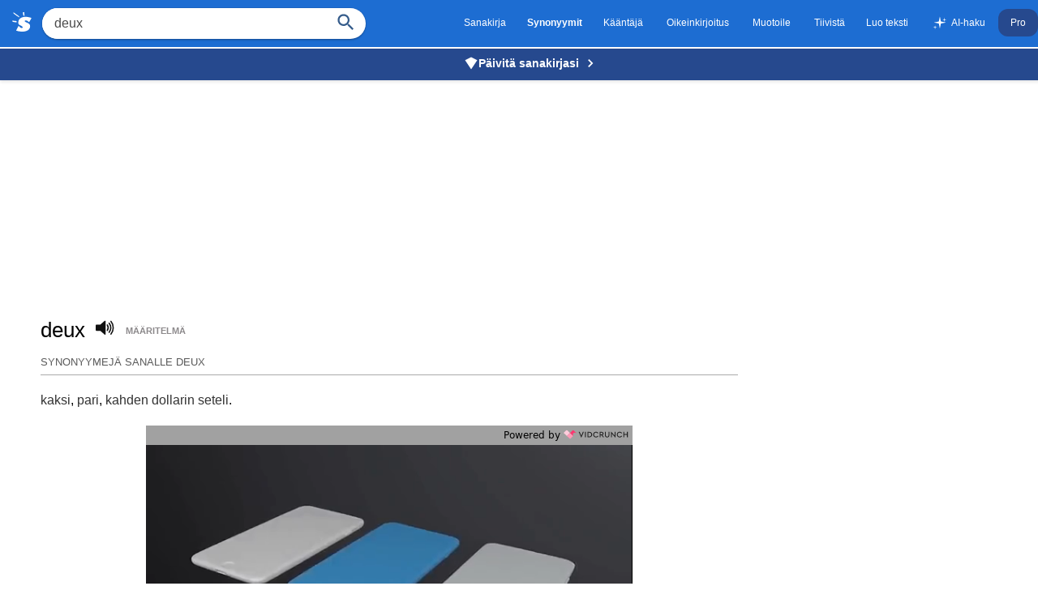

--- FILE ---
content_type: text/html; charset=utf-8
request_url: https://www.google.com/recaptcha/api2/aframe
body_size: 270
content:
<!DOCTYPE HTML><html><head><meta http-equiv="content-type" content="text/html; charset=UTF-8"></head><body><script nonce="wSlq_OEwfV7X3upjg-Eq7A">/** Anti-fraud and anti-abuse applications only. See google.com/recaptcha */ try{var clients={'sodar':'https://pagead2.googlesyndication.com/pagead/sodar?'};window.addEventListener("message",function(a){try{if(a.source===window.parent){var b=JSON.parse(a.data);var c=clients[b['id']];if(c){var d=document.createElement('img');d.src=c+b['params']+'&rc='+(localStorage.getItem("rc::a")?sessionStorage.getItem("rc::b"):"");window.document.body.appendChild(d);sessionStorage.setItem("rc::e",parseInt(sessionStorage.getItem("rc::e")||0)+1);localStorage.setItem("rc::h",'1769363875291');}}}catch(b){}});window.parent.postMessage("_grecaptcha_ready", "*");}catch(b){}</script></body></html>